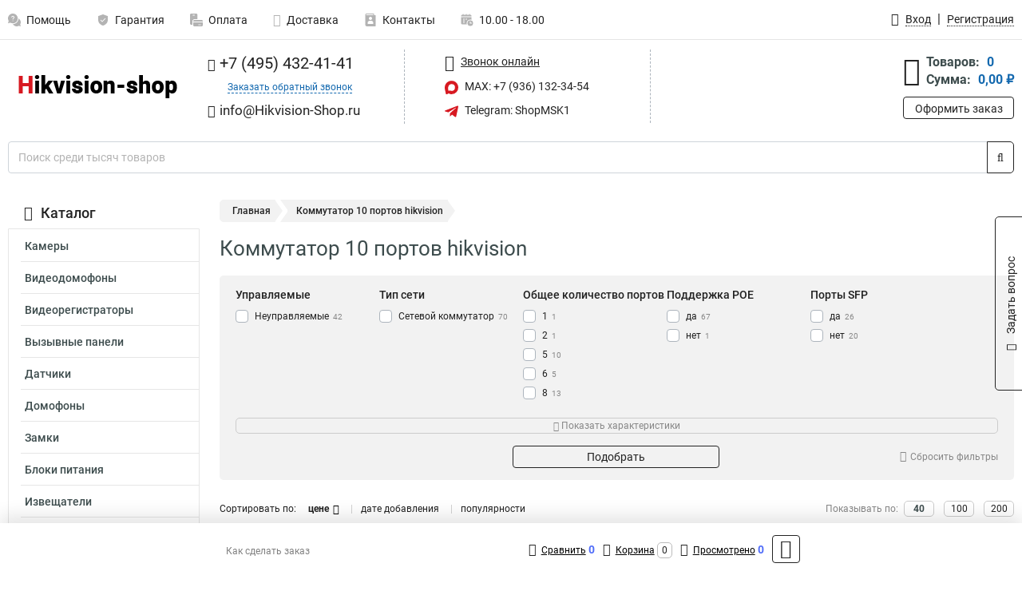

--- FILE ---
content_type: text/html; charset=UTF-8
request_url: https://www.hikvision-shop.ru/category/kommutatori/kommutatori_obshchee_kolichestvo_portov_10/137
body_size: 15693
content:
<!DOCTYPE html><html
class="no-js" lang="ru-RU"><head><meta
charset="UTF-8"><title>Коммутатор 10 портов hikvision | Закупить в профессиональном интернет магазине В России</title><link
rel="apple-touch-icon" sizes="180x180" href="/thumbs/resize/180x180/uploads/settings/76851488864ae9206d3a20.png"><link
rel="icon" type="image/png" sizes="32x32" href="/thumbs/resize/32x32/uploads/settings/76851488864ae9206d3a20.png"><link
rel="icon" type="image/png" sizes="16x16" href="/thumbs/resize/16x16/uploads/settings/76851488864ae9206d3a20.png"><link
rel="shortcut icon" href="/favicon.ico?v=1407429662"><link
rel="manifest" href="/manifest.json?v=1407429662"><meta
name="msapplication-config" content="/browserconfig.xml?v=1407429662"><meta
name="theme-color" content="#ffffff"><meta
name="description" content="В современном мире, как все говорят, сетевые технологии, наконец, стают все наиболее нужными, в особенности в критериях, как заведено, завышенной цифровизации и расширения интернет-сервисов."><meta
name="viewport" content="width=device-width, initial-scale=1.0"><meta
http-equiv="X-UA-Compatible" content="IE=edge"><meta
name="google-site-verification" content="tV_zY3OvNZsarp2QD1u9O0Hqbc4B_Dn2PWvtzA8twME" /><meta
name='yandex-verification' content='7ada0da6509173e7' />
 <script async src="https://www.googletagmanager.com/gtag/js?id=G-65NNCTW82D">let counter17689896506970a3d29eee1 = function() {window.removeEventListener('mousemove', counter17689896506970a3d29eee1);};window.addEventListener('mousemove', counter17689896506970a3d29eee1);</script> <script>let counter17689896506970a3d29eee1 = function() {window.removeEventListener('mousemove', counter17689896506970a3d29eee1);
  window.dataLayer = window.dataLayer || [];
  function gtag(){dataLayer.push(arguments);}
  gtag('js', new Date());

  gtag('config', 'G-65NNCTW82D');
};window.addEventListener('mousemove', counter17689896506970a3d29eee1);</script> <meta
name="csrf-param" content="_csrf-frontend"><meta
name="csrf-token" content="UVHq-Mlw3zKPGyYn2Yi2tZ7-jp5uqyyNqExD1lNkinU4Y63NjQeUS81UcFac-vT49JW78zGSY8DuIDC-OynGEw=="><link
href="https://www.hikvision-shop.ru/category/kommutatori/kommutatori_obshchee_kolichestvo_portov_10/137" rel="canonical"><link
href="/css/variables.css?v=1768919349" rel="stylesheet"><link
href="/resources/5f6098a5c4b6b248356657461d06d7e9.css" rel="stylesheet"><link
href="/resources/3adac502151feedbdca2f05485b8469e.css" rel="stylesheet"><style>@media screen and (min-width: 769px) { .mobile { display: none !important; } }</style> <script>var daDataToken = "ef2b71af0b4325941ef6af7f9631a366a4c16640";
var comparisonProductsIds = [];
var mapMarkUrl = "\/thumbs\/color\/D71921\/img\/delivery\/mark.svg";
var inputmask_8b2a4bfb = {"mask":"+7 (999) 999-99-99"};
var juliardi = [];</script></head><body
itemtype="https://schema.org/WebPage" itemscope><div
id="loader-overlay" class="loader-overlay"><div
class="loader"></div></div><header
class="page-header"><div
class="wrapper" id="accordion-menu"><nav
class="mobile navbar m-navbar navbar-light"><div
class="m-navbar__item">
<button
class="m-navbar-toggler-menu" type="button" data-toggle="collapse"
data-target="#navbarToggleMenu" aria-controls="navbarToggleMenu"
aria-expanded="false" aria-label="Каталог">
<span
class="navbar-toggler-icon m-navbar-toggler-menu-icon"></span>
</button></div><div
class="m-navbar__item m-navbar__logo">
<a
href="/" class="logo m-logo" aria-label="Перейти на главную страницу сайта">
<img
class="m-logo__image" title="Логотип" alt=""
src="/thumbs/resize/170x20/uploads/settings/66017880964ae9206d36ce.png"/>
</a></div><div
class="m-navbar__item m-navbar__menu"><ul
class="mobile m-nav"><li
class="m-nav__item">
<a
class="m-nav__link" href="#navbarToggleContacts" data-toggle="collapse"
aria-expanded="false" aria-label="Контакты" role="button"
aria-controls="navbarToggleContacts">
<img
class="m-nav__link-icon2" title="Контакты" alt=""
src="/thumbs/color/D71921/uploads/pages/icons/1884571839647b0bc95f444.svg"/>Контакты                                    </a></li><li
class="m-nav__item">
<a
class="m-nav__link" href="/login"
data-toggle="modal" data-target="#login-dialog">
<i
class="fa fa-user m-nav__link-icon"></i>Войти
</a></li><li
class="m-nav__item">
<a
class="m-nav__link" href="/cart" aria-label="Перейти в корзину">
<i
class="fa fa-shopping-basket m-nav__link-icon"></i>Корзина
</a></li></ul></div></nav><div
class="mobile collapse m-collapse" id="navbarToggleMenu" data-parent="#accordion-menu"><div
class="m-collapse__menu"><div
class="site-info m-site-info"><div
class="mobile site-info-block"><div
class="site-info-images"><div
class="site-info-brand">
<img
alt="" src="/thumbs/resize/160x100/uploads/settings/94522862364ae9206d391e.png"/></div><hr/><div
class="site-info-cert">
<img
alt="" src="/thumbs/resize/78x110/uploads/settings/16673753264b446664d827.jpg"/></div></div><p
class="site-info-description">
Специализированный сайт по продукции <strong>Hikvision</strong></p></div></div>
<button
type="button" class="btn btn-primary m-menu-collapse__btn-show-catalog"
data-toggle="collapse" aria-expanded="false" aria-label="Каталог товаров"
data-target="#navbarToggleCatalog" aria-controls="navbarToggleCatalog">
<img
src="" alt="" class="lazyload m-menu-collapse__btn-show-catalog-image"
data-src="/thumbs/color/FFFFFF/img/catalog.png"/>Каталог товаров
</button><ul
class="mobile m-nav m-nav_vertical"><li
class="m-nav__item m-nav__item_vertical">
<a
class="m-nav__link m-nav__link_vertical" href="/cart"
aria-label="Перейти в корзину">
<span
class="m-nav__link-icon-container">
<i
class="fa fa-shopping-basket m-nav__link-icon m-nav__link-icon_vertical"></i>
</span>
<span
class="m-nav__link-text_vertical">Корзина</span>
</a></li><li
class="m-nav__item m-nav__item_vertical">
<a
class="m-nav__link m-nav__link_vertical" href="/help">
<span
class="m-nav__link-icon-container">
<img
class="m-nav__link-icon2 m-nav__link-icon_vertical" title="Помощь" alt=""
src="/thumbs/color/D71921/uploads/pages/icons/1996334187647b0b5ccce04.svg"/>
</span>
<span
class="m-nav__link-text_vertical">Помощь</span>
</a></li><li
class="m-nav__item m-nav__item_vertical">
<a
class="m-nav__link m-nav__link_vertical" href="/warranty">
<span
class="m-nav__link-icon-container">
<img
class="m-nav__link-icon2 m-nav__link-icon_vertical" title="Гарантия" alt=""
src="/thumbs/color/D71921/uploads/pages/icons/1758731933647b0b820c703.svg"/>
</span>
<span
class="m-nav__link-text_vertical">Гарантия</span>
</a></li><li
class="m-nav__item m-nav__item_vertical">
<a
class="m-nav__link m-nav__link_vertical" href="/payment">
<span
class="m-nav__link-icon-container">
<img
class="m-nav__link-icon2 m-nav__link-icon_vertical" title="Оплата" alt=""
src="/thumbs/color/D71921/uploads/pages/icons/1180068136647b0b8de3de5.svg"/>
</span>
<span
class="m-nav__link-text_vertical">Оплата</span>
</a></li><li
class="m-nav__item m-nav__item_vertical">
<a
class="m-nav__link m-nav__link_vertical" href="/delivery">
<span
class="m-nav__link-icon-container">
<i
class="fa fa-truck m-nav__link-icon m-nav__link-icon_vertical"></i>
</span>
<span
class="m-nav__link-text_vertical">Доставка</span>
</a></li><li
class="m-nav__item m-nav__item_vertical">
<a
class="m-nav__link m-nav__link_vertical" href="/contacts">
<span
class="m-nav__link-icon-container">
<img
class="m-nav__link-icon2 m-nav__link-icon_vertical" title="Контакты" alt=""
src="/thumbs/color/D71921/uploads/pages/icons/1884571839647b0bc95f444.svg"/>
</span>
<span
class="m-nav__link-text_vertical">Контакты</span>
</a></li><li
class="m-nav__item m-nav__item_vertical">
<a
class="m-nav__link m-nav__link_vertical" href="/products/viewed"
aria-label="Перейти в просмотренные товары">
<span
class="m-nav__link-icon-container">
<i
class="fa fa-eye m-nav__link-icon m-nav__link-icon_vertical"></i>
</span>
<span
class="m-nav__link-text_vertical">Просмотрено</span>
</a></li><li
class="m-nav__item m-nav__item_vertical">
<a
class="m-nav__link m-nav__link_vertical" href="/login"
data-toggle="modal" data-target="#login-dialog">
<span
class="m-nav__link-icon-container">
<i
class="fa fa-user m-nav__link-icon m-nav__link-icon_vertical"></i>
</span>
<span
class="m-nav__link-text_vertical">Войти</span>
</a></li></ul></div><div
class="m-collapse__backdrop" data-toggle="collapse" aria-expanded="false"
data-target="#navbarToggleMenu" aria-controls="navbarToggleMenu"></div></div><div
class="mobile collapse m-collapse" id="navbarToggleContacts" data-parent="#accordion-menu"><div
class="collapse-control-wrapper"><div
class="collapse-control">
<button
class="collapse-control__button" type="button"
data-toggle="collapse" aria-label="Закрыть контакты" aria-expanded="false"
data-target="#navbarToggleContacts" aria-controls="navbarToggleContacts">
<img
src="" alt="" class="lazyload collapse-control__button-image"
data-src="/thumbs/color/080806/img/arrow_left.png"/>
<span
class="collapse-control__title">Контакты</span>
</button>
<button
class="collapse-control__button collapse-control__button-close" type="button"
data-toggle="collapse" aria-label="Закрыть контакты" aria-expanded="false"
data-target="#navbarToggleContacts" aria-controls="navbarToggleContacts">
<img
src="" alt="" class="lazyload collapse-control__button-close-image"
data-src="/thumbs/color/080806/img/cross.png"/>
</button></div></div><div
class="m-collapse__contacts"><div
class="site-info m-site-info m-0"><div
class="mobile site-info-block"><div
class="site-info-images"><div
class="site-info-brand">
<img
alt="" src="/thumbs/resize/160x100/uploads/settings/94522862364ae9206d391e.png"/></div><hr/><div
class="site-info-cert">
<img
alt="" src="/thumbs/resize/78x110/uploads/settings/16673753264b446664d827.jpg"/></div></div><p
class="site-info-description">
Специализированный сайт по продукции <strong>Hikvision</strong></p></div><ul
class="mobile contacts-block"><li
class="nav-item">
<a
class="nav-link" href="tel:+74954324141">
<i
class="fa fa-phone"></i> +7 (495) 432-41-41            </a></li><li
class="nav-item nav-item-callback-link">
<a
class="callback-link" data-toggle="modal" data-target="#callback-dialog">Заказать обратный звонок</a></li><li
class="nav-item">
<a
class="nav-link" href="mailto:info@Hikvision-Shop.ru">
<i
class="fa fa-envelope"></i> info@Hikvision-Shop.ru        </a></li><li
class="nav-item">
<a
class="nav-link" href="#">
<img
src="/thumbs/color/D71921/img/max.svg"
alt="" width="17" height="17"/>
MAX: 8 (936) 132-34-54            </a></li><li
class="nav-item">
<a
class="nav-link" href="https://t.me/ShopMSK1" target="_blank">
<img
src="/thumbs/color/D71921/img/telegram.svg"
alt="" width="17" height="17"/>
Telegram: ShopMSK1        </a></li></ul></div></div><div
class="m-collapse__backdrop" data-toggle="collapse" aria-expanded="false"
data-target="#navbarToggleContacts" aria-controls="navbarToggleContacts"></div></div><div
class="mobile collapse m-collapse" id="navbarToggleCatalog" data-parent="#accordion-menu"><div
class="collapse-control-wrapper pb-0"><div
class="collapse-control">
<button
class="collapse-control__button" type="button"
data-toggle="collapse" aria-label="Закрыть каталог" aria-expanded="false"
data-target="#navbarToggleCatalog" aria-controls="navbarToggleCatalog">
<img
src="" alt="" class="lazyload collapse-control__button-image"
data-src="/thumbs/color/080806/img/arrow_left.png"/>
<span
class="collapse-control__title">Каталог товаров</span>
</button>
<button
class="collapse-control__button collapse-control__button-close" type="button"
data-toggle="collapse" aria-label="Закрыть каталог" aria-expanded="false"
data-target="#navbarToggleCatalog" aria-controls="navbarToggleCatalog">
<img
src="" alt="" class="lazyload collapse-control__button-close-image"
data-src="/thumbs/color/080806/img/cross.png"/>
</button></div></div><div
class="search-line"><form
class="search_form" role="search" method="get" action="/search"><div
class="input-group">
<input
class="form-control search-line__input" type="search" name="q"
value=""
autocomplete="off"
placeholder="Поиск среди тысяч товаров"/><div
class="input-group-append">
<button
class="btn btn-primary search-btn" type="submit" aria-label="Найти на сайте">
<i
class="fa fa-search"></i>
</button></div><div
class="search-line__dropdown-content"></div></div></form></div><div
class="m-collapse__catalog"><ul
class="mobile m-category-menu"><li
class="m-category-menu__item">
<a
class="m-category-menu__link" href="/category/kamerivideonablyudeniya/27">Камеры</a></li><li
class="m-category-menu__item">
<a
class="m-category-menu__link" href="/category/videodomofoni/43">Видеодомофоны</a></li><li
class="m-category-menu__item">
<a
class="m-category-menu__link" href="/category/videoregistratori/7">Видеорегистраторы</a></li><li
class="m-category-menu__item">
<a
class="m-category-menu__link" href="/category/vizivnie_paneli/44">Вызывные панели</a></li><li
class="m-category-menu__item">
<a
class="m-category-menu__link" href="/category/datchiki/34">Датчики</a></li><li
class="m-category-menu__item">
<a
class="m-category-menu__link" href="/category/domofoni/19">Домофоны</a></li><li
class="m-category-menu__item">
<a
class="m-category-menu__link" href="/category/zamki/26">Замки</a></li><li
class="m-category-menu__item">
<a
class="m-category-menu__link" href="/category/bloki_pitaniya/45">Блоки питания</a></li><li
class="m-category-menu__item">
<a
class="m-category-menu__link" href="/category/izveshchateli/37">Извещатели</a></li><li
class="m-category-menu__item">
<a
class="m-category-menu__link" href="/category/kabel/24">Кабель</a></li><li
class="m-category-menu__item">
<a
class="m-category-menu__link" href="/category/klaviaturi_upravleniya/51">Клавиатуры управления</a></li><li
class="m-category-menu__item">
<a
class="m-category-menu__link" href="/category/koguh/52">Кожух</a></li><li
class="m-category-menu__item">
<a
class="m-category-menu__link" href="/category/kommutatori/17">Коммутаторы</a></li><li
class="m-category-menu__item">
<a
class="m-category-menu__link" href="/category/kontrolleri/47">Контроллеры</a></li><li
class="m-category-menu__item">
<a
class="m-category-menu__link" href="/category/kontrolnie_paneli/30">Контрольные панели</a></li><li
class="m-category-menu__item">
<a
class="m-category-menu__link" href="/category/kronshteyni/12">Кронштейны</a></li><li
class="m-category-menu__item">
<a
class="m-category-menu__link" href="/category/monitori/18">Мониторы</a></li><li
class="m-category-menu__item">
<a
class="m-category-menu__link" href="/category/obektivi/20">Объективы</a></li><li
class="m-category-menu__item">
<a
class="m-category-menu__link" href="/category/opticheskie_moduli/28">Оптические модули</a></li><li
class="m-category-menu__item">
<a
class="m-category-menu__link" href="/category/pulti_upravleniya/10">Пульты управления</a></li><li
class="m-category-menu__item">
<a
class="m-category-menu__link" href="/category/rasshiriteli_shini/31">Расширители шины</a></li><li
class="m-category-menu__item">
<a
class="m-category-menu__link" href="/category/servera/16">Сервера</a></li><li
class="m-category-menu__item">
<a
class="m-category-menu__link" href="/category/sireni/33">Сирены</a></li><li
class="m-category-menu__item">
<a
class="m-category-menu__link" href="/category/schitivateli/25">Считыватели </a></li><li
class="m-category-menu__item">
<a
class="m-category-menu__link" href="/category/terminali/49">Терминалы</a></li><li
class="m-category-menu__item">
<a
class="m-category-menu__link" href="/category/trevognie_knopki/39">Тревожные кнопки</a></li><li
class="m-category-menu__item">
<a
class="m-category-menu__link" href="/category/udliniteli_poe/29">Удлинители poe</a></li><li
class="m-category-menu__item">
<a
class="m-category-menu__link" href="/category/teplovizor/53">Тепловизор</a></li><li
class="m-category-menu__item">
<a
class="m-category-menu__link" href="/category/ups-produkty/235">UPS продукты</a></li><li
class="m-category-menu__item">
<a
class="m-category-menu__link" href="/category/ip-spikerfon/236">IP спикерфон</a></li><li
class="m-category-menu__item">
<a
class="m-category-menu__link" href="/category/komplektuusie/237">Комплектующие</a></li><li
class="m-category-menu__item">
<a
class="m-category-menu__link" href="/category/po/238">ПО</a></li><li
class="m-category-menu__item">
<a
class="m-category-menu__link" href="/category/turnikety/239">Турникеты</a></li><li
class="m-category-menu__item">
<a
class="m-category-menu__link" href="/category/metallodetektory/240">Металлодетекторы</a></li><li
class="m-category-menu__item">
<a
class="m-category-menu__link" href="/category/slagbaumy/241">Шлагбаумы</a></li></ul></div><div
class="m-collapse__backdrop" data-toggle="collapse" aria-expanded="false"
data-target="#navbarToggleCatalog" aria-controls="navbarToggleCatalog"></div></div><nav
class="desktop page-menu"><ul
class="nav"><li
class="nav-item">
<a
class="nav-link" href="/help">
<img
class="nav-item__icon" title="Помощь" alt=""
src="/thumbs/color/B3B3B3/uploads/pages/icons/1996334187647b0b5ccce04.svg"/>
<img
class="nav-item__icon-hover" title="Помощь" alt=""
src="/thumbs/color/D71921/uploads/pages/icons/1996334187647b0b5ccce04.svg"/>
Помощь                    </a></li><li
class="nav-item">
<a
class="nav-link" href="/warranty">
<img
class="nav-item__icon" title="Гарантия" alt=""
src="/thumbs/color/B3B3B3/uploads/pages/icons/1758731933647b0b820c703.svg"/>
<img
class="nav-item__icon-hover" title="Гарантия" alt=""
src="/thumbs/color/D71921/uploads/pages/icons/1758731933647b0b820c703.svg"/>
Гарантия                    </a></li><li
class="nav-item">
<a
class="nav-link" href="/payment">
<img
class="nav-item__icon" title="Оплата" alt=""
src="/thumbs/color/B3B3B3/uploads/pages/icons/1180068136647b0b8de3de5.svg"/>
<img
class="nav-item__icon-hover" title="Оплата" alt=""
src="/thumbs/color/D71921/uploads/pages/icons/1180068136647b0b8de3de5.svg"/>
Оплата                    </a></li><li
class="nav-item">
<a
class="nav-link" href="/delivery">
<i
class="fa fa-truck"></i>
Доставка                    </a></li><li
class="nav-item">
<a
class="nav-link" href="/contacts">
<img
class="nav-item__icon" title="Контакты" alt=""
src="/thumbs/color/B3B3B3/uploads/pages/icons/1884571839647b0bc95f444.svg"/>
<img
class="nav-item__icon-hover" title="Контакты" alt=""
src="/thumbs/color/D71921/uploads/pages/icons/1884571839647b0bc95f444.svg"/>
Контакты                    </a></li><li
class="nav-item">
<a
class="nav-link">
<img
src="/thumbs/color/B3B3B3/img/time.svg"
class="nav-item__icon" title="Часы работы"
alt=""/>
<img
src="/thumbs/color/D71921/img/time.svg"
class="nav-item__icon-hover" title="Часы работы"
alt=""/>
10.00 - 18.00            </a></li></ul></nav><ul
class="desktop user-menu"><li
class="nav-item">
<a
class="nav-link" href="/login" data-toggle="modal" data-target="#login-dialog">
<i
class="fa fa-user"></i> <span>Вход</span>
</a></li><li
class="nav-item">
<a
class="nav-link" href="/signup"><span>Регистрация</span></a></li></ul><dialog
id="login-dialog" class="modal-custom">
<button
class="dialog-close-btn" data-dismiss="modal" type="button">
<img
src="/img/cross.svg" alt=""/>
</button><div
class="dialog-title">Вход</div><div
class="dialog-sub-title">Если у Вас есть зарегистрированный аккаунт,<br> пожалуйста авторизуйтесь</div><form
id="w0" action="/login" method="post">
<input
type="hidden" name="_csrf-frontend" value="UVHq-Mlw3zKPGyYn2Yi2tZ7-jp5uqyyNqExD1lNkinU4Y63NjQeUS81UcFac-vT49JW78zGSY8DuIDC-OynGEw=="><div
class="form-group"><div
class="form-group field-loginformmodal-email required">
<label
class="required-label" for="loginformmodal-email">Электронная почта</label>
<input
type="text" id="loginformmodal-email" class="form-control" name="LoginFormModal[email]" aria-required="true"><div
class="help-block"></div></div></div><div
class="form-group"><div
class="form-group field-loginformmodal-password required">
<label
class="required-label" for="loginformmodal-password">Пароль</label>
<input
type="password" id="loginformmodal-password" class="form-control" name="LoginFormModal[password]" aria-required="true"><div
class="help-block"></div></div></div><div
class="form-group">
<button
type="submit" class="btn btn-primary btn-block">Войти</button></div><div
class="form-group">
<a
class="btn btn-default btn-block" data-dismiss="modal" data-toggle="modal"
data-target="#password-recovery-dialog">Забыли пароль?</a></div></form></dialog><dialog
id="password-recovery-dialog" class="modal-custom">
<button
class="dialog-close-btn" data-dismiss="modal" type="button">
<img
src="/img/cross.svg" alt=""/>
</button><div
class="dialog-title">Восстановление пароля</div><div
class="dialog-sub-title">Ссылка на страницу изменения пароля будет отправлена на адрес Вашей электронной
почты.</div><form
id="w1" class="required-asterisk" action="/request-password-reset" method="post">
<input
type="hidden" name="_csrf-frontend" value="UVHq-Mlw3zKPGyYn2Yi2tZ7-jp5uqyyNqExD1lNkinU4Y63NjQeUS81UcFac-vT49JW78zGSY8DuIDC-OynGEw=="><div
class="form-group"><div
class="form-group field-passwordresetrequestform-email required">
<label
class="control-label" for="passwordresetrequestform-email">Электронная почта</label>
<input
type="text" id="passwordresetrequestform-email" class="form-control" name="PasswordResetRequestForm[email]" aria-required="true"><div
class="help-block"></div></div></div><div
class="form-group">
<button
type="submit" class="btn btn-primary btn-block">Отправить</button></div><div
class="form-group">
<a
class="btn btn-default btn-block"
data-toggle="modal"
data-target="#login-dialog"
data-dismiss="modal">Вернуться на форму авторизации</a></div></form></dialog></div><hr/><div
class="desktop shop-info">
<a
href="/" class="logo" aria-label="Перейти на главную страницу сайта">
<img
class="lazyload" title="Логотип" alt="" src=""
data-src="/thumbs/resize/230x60/uploads/settings/66017880964ae9206d36ce.png"/>
</a><ul
class="contacts-block"><li
class="nav-item">
<a
class="nav-link" href="tel:+74954324141">
<i
class="fa fa-phone"></i> +7 (495) 432-41-41                    </a></li><li
class="nav-item">
<a
class="callback-link" data-toggle="modal" data-target="#callback-dialog">Заказать обратный звонок</a></li><li
class="nav-item">
<a
class="nav-link nav-link__email" href="mailto:info@Hikvision-Shop.ru">
<i
class="fa fa-envelope"></i> <span>info@Hikvision-Shop.ru</span>
</a></li></ul><ul
class="online-block"><li
class="nav-item">
<a
class="nav-link skype-link" href="skype:help-shop">
<i
class="fa fa-skype"></i> <span>Звонок онлайн</span>
</a></li><li
class="nav-item">
<a
class="nav-link" href="https://max.ru/u/f9LHodD0cOJLs9o1muatsaDveayprzj6Ipi_4yN9dwvjCYxblMhrPI8h4pk" target="_blank">
<img
src="/thumbs/color/D71921/img/max.svg"
alt="" width="17" height="17"/>
MAX: +7 (936) 132-34-54                    </a></li><li
class="nav-item">
<a
class="nav-link" href="https://t.me/ShopMSK1" target="_blank">
<img
src="/thumbs/color/D71921/img/telegram.svg"
alt="" width="17" height="17"/>
Telegram: ShopMSK1                </a></li></ul><div
class="cart-widget"><div
class="cart-widget-header">
<a
class="cart-icon-link" href="/cart" aria-label="Перейти в корзину">
<i
class="fa fa-shopping-basket"></i>
</a><div
class="cart-widget-column"><div
class="cart-widget-row">
<span
class="cart-widget-title">Товаров:</span>
<span
class="cart-widget-value">0</span></div><div
class="cart-widget-row">
<span
class="cart-widget-title">Сумма:</span>
<span
class="cart-widget-value"
id="cart-total-sum">0,00 ₽</span></div></div></div>
<a
href="/cart" class="btn btn-primary cart-btn">Оформить заказ</a></div></div><div
class="search-line"><form
class="search_form" role="search" method="get" action="/search"><div
class="input-group">
<input
class="form-control search-line__input" type="search" name="q"
value="" autocomplete="off"
placeholder="Поиск среди тысяч товаров"/><div
class="input-group-append">
<button
class="btn btn-primary search-btn" type="submit" aria-label="Найти на сайте">
<i
class="fa fa-search"></i>
</button></div><div
class="search-line__dropdown-content"></div></div></form></div></header><div
class="container"><div
class="row"><aside
class="desktop sidebar"><style>.category-popup-sub-menu {
        position: absolute;
        right: -1029px;
        width: 1029px;
        z-index: 999;
        display: none;
        background-color: whitesmoke;
        border: 2px solid rgb(235, 235, 232);
    }

    .category-popup-sub-menu_main {
        top: -7px;
    }

    .category-popup-sub-menu_sub {
        margin-top: -24px;
    }

    .category-popup-sub-menu a {
        color: #3d4c4d;
        font-weight: 700;
        font-size: 14px;
    }

    .category-popup-sub-menu__inner {
        flex-wrap: wrap;
        display: flex;
        padding: 10px 10px;
    }

    .subcategory-li:hover > .category-popup-sub-menu,
    .category-item__inner:hover > .category-popup-sub-menu {
        display: block;
    }

    .category-popup-sub-menu__link-wrapper {
        margin-bottom: 5px;
        margin-right: 10px;
        margin-left: 10px;
        border-bottom: 1px solid rgb(235, 235, 232);
    }

    .category-popup-sub-menu__item {
        width: 20%;
    }

    .category-menu .category-menu-nav .subcategory .subcategory-link {
        padding: 3px 5px;
        width: 100%;
        display: block;
    }</style><div
class="category-menu"><div
class="category-menu-title"><i
class="fa fa-bars"></i>Каталог</div><ul
class="category-menu-nav"><div
class="category-item" style="position: relative"><div
class="category-item__inner"><a
class="category-link "
href="/category/kamerivideonablyudeniya/27">Камеры</a></div></div><div
class="category-item" style="position: relative"><div
class="category-item__inner"><a
class="category-link "
href="/category/videodomofoni/43">Видеодомофоны</a></div></div><div
class="category-item" style="position: relative"><div
class="category-item__inner"><a
class="category-link "
href="/category/videoregistratori/7">Видеорегистраторы</a><div
class="category-popup-sub-menu category-popup-sub-menu_main"><div
class="category-popup-sub-menu__inner"><div
class="category-popup-sub-menu__item"><div
class="category-popup-sub-menu__link-wrapper">
<a
class="subcategory-link"
href="/category/hdtvi/23">HDTVI</a></div><div
class="category-popup-sub-menu__link-wrapper">
<a
class="subcategory-link"
href="/category/ip/13">IP</a></div><div
class="category-popup-sub-menu__link-wrapper">
<a
class="subcategory-link"
href="/category/analogovie/14">Аналоговые</a></div><div
class="category-popup-sub-menu__link-wrapper">
<a
class="subcategory-link"
href="/category/mobilnie/15">Мобильные</a></div></div></div></div></div></div><div
class="category-item" style="position: relative"><div
class="category-item__inner"><a
class="category-link "
href="/category/vizivnie_paneli/44">Вызывные панели</a></div></div><div
class="category-item" style="position: relative"><div
class="category-item__inner"><a
class="category-link "
href="/category/datchiki/34">Датчики</a><div
class="category-popup-sub-menu category-popup-sub-menu_main"><div
class="category-popup-sub-menu__inner"><div
class="category-popup-sub-menu__item"><div
class="category-popup-sub-menu__link-wrapper">
<a
class="subcategory-link"
href="/category/besprovodnie/42">Беспроводные</a></div><div
class="category-popup-sub-menu__link-wrapper">
<a
class="subcategory-link"
href="/category/ik/36">ИК</a></div><div
class="category-popup-sub-menu__link-wrapper">
<a
class="subcategory-link"
href="/category/ik-svch/35">ИК-СВЧ</a></div><div
class="category-popup-sub-menu__link-wrapper">
<a
class="subcategory-link"
href="/category/magnitokontaktniedatchiki/32">Магнитоконтактные</a></div></div><div
class="category-popup-sub-menu__item"><div
class="category-popup-sub-menu__link-wrapper">
<a
class="subcategory-link"
href="/category/razbitiya_stekla/40">Разбития стекла</a></div></div></div></div></div></div><div
class="category-item" style="position: relative"><div
class="category-item__inner"><a
class="category-link "
href="/category/domofoni/19">Домофоны</a></div></div><div
class="category-item" style="position: relative"><div
class="category-item__inner"><a
class="category-link "
href="/category/zamki/26">Замки</a></div></div><div
class="category-item" style="position: relative"><div
class="category-item__inner"><a
class="category-link "
href="/category/bloki_pitaniya/45">Блоки питания</a></div></div><div
class="category-item" style="position: relative"><div
class="category-item__inner"><a
class="category-link "
href="/category/izveshchateli/37">Извещатели</a><div
class="category-popup-sub-menu category-popup-sub-menu_main"><div
class="category-popup-sub-menu__inner"><div
class="category-popup-sub-menu__item"><div
class="category-popup-sub-menu__link-wrapper">
<a
class="subcategory-link"
href="/category/vibratsionie/38">Вибрационые</a></div><div
class="category-popup-sub-menu__link-wrapper">
<a
class="subcategory-link"
href="/category/opticheskie/41">Оптические</a></div></div></div></div></div></div><div
class="category-item" style="position: relative"><div
class="category-item__inner"><a
class="category-link "
href="/category/kabel/24">Кабель</a></div></div><div
class="category-item" style="position: relative"><div
class="category-item__inner"><a
class="category-link "
href="/category/klaviaturi_upravleniya/51">Клавиатуры управления</a></div></div><div
class="category-item" style="position: relative"><div
class="category-item__inner"><a
class="category-link "
href="/category/koguh/52">Кожух</a></div></div><div
class="category-item" style="position: relative"><div
class="category-item__inner"><a
class="category-link active"
href="/category/kommutatori/17">Коммутаторы</a></div></div><div
class="category-item" style="position: relative"><div
class="category-item__inner"><a
class="category-link "
href="/category/kontrolleri/47">Контроллеры</a><div
class="category-popup-sub-menu category-popup-sub-menu_main"><div
class="category-popup-sub-menu__inner"><div
class="category-popup-sub-menu__item"><div
class="category-popup-sub-menu__link-wrapper">
<a
class="subcategory-link"
href="/category/kontrolleridostupa/46">Доступа</a></div><div
class="category-popup-sub-menu__link-wrapper">
<a
class="subcategory-link"
href="/category/lifta/48">Лифта</a></div></div></div></div></div></div><div
class="category-item" style="position: relative"><div
class="category-item__inner"><a
class="category-link "
href="/category/kontrolnie_paneli/30">Контрольные панели</a></div></div><div
class="category-item" style="position: relative"><div
class="category-item__inner"><a
class="category-link "
href="/category/kronshteyni/12">Кронштейны</a></div></div><div
class="category-item" style="position: relative"><div
class="category-item__inner"><a
class="category-link "
href="/category/monitori/18">Мониторы</a></div></div><div
class="category-item" style="position: relative"><div
class="category-item__inner"><a
class="category-link "
href="/category/obektivi/20">Объективы</a></div></div><div
class="category-item" style="position: relative"><div
class="category-item__inner"><a
class="category-link "
href="/category/opticheskie_moduli/28">Оптические модули</a></div></div><div
class="category-item" style="position: relative"><div
class="category-item__inner"><a
class="category-link "
href="/category/pulti_upravleniya/10">Пульты управления</a></div></div><div
class="category-item" style="position: relative"><div
class="category-item__inner"><a
class="category-link "
href="/category/rasshiriteli_shini/31">Расширители шины</a></div></div><div
class="category-item" style="position: relative"><div
class="category-item__inner"><a
class="category-link "
href="/category/servera/16">Сервера</a></div></div><div
class="category-item" style="position: relative"><div
class="category-item__inner"><a
class="category-link "
href="/category/sireni/33">Сирены</a></div></div><div
class="category-item" style="position: relative"><div
class="category-item__inner"><a
class="category-link "
href="/category/schitivateli/25">Считыватели </a></div></div><div
class="category-item" style="position: relative"><div
class="category-item__inner"><a
class="category-link "
href="/category/terminali/49">Терминалы</a><div
class="category-popup-sub-menu category-popup-sub-menu_main"><div
class="category-popup-sub-menu__inner"><div
class="category-popup-sub-menu__item"><div
class="category-popup-sub-menu__link-wrapper">
<a
class="subcategory-link"
href="/category/kontrolya_dostupa/50">Контроля доступа</a></div></div></div></div></div></div><div
class="category-item" style="position: relative"><div
class="category-item__inner"><a
class="category-link "
href="/category/trevognie_knopki/39">Тревожные кнопки</a></div></div><div
class="category-item" style="position: relative"><div
class="category-item__inner"><a
class="category-link "
href="/category/udliniteli_poe/29">Удлинители poe</a></div></div><div
class="category-item" style="position: relative"><div
class="category-item__inner"><a
class="category-link "
href="/category/teplovizor/53">Тепловизор</a></div></div><div
class="category-item" style="position: relative"><div
class="category-item__inner"><a
class="category-link "
href="/category/ups-produkty/235">UPS продукты</a></div></div><div
class="category-item" style="position: relative"><div
class="category-item__inner"><a
class="category-link "
href="/category/ip-spikerfon/236">IP спикерфон</a></div></div><div
class="category-item" style="position: relative"><div
class="category-item__inner"><a
class="category-link "
href="/category/komplektuusie/237">Комплектующие</a></div></div><div
class="category-item" style="position: relative"><div
class="category-item__inner"><a
class="category-link "
href="/category/po/238">ПО</a></div></div><div
class="category-item" style="position: relative"><div
class="category-item__inner"><a
class="category-link "
href="/category/turnikety/239">Турникеты</a></div></div><div
class="category-item" style="position: relative"><div
class="category-item__inner"><a
class="category-link "
href="/category/metallodetektory/240">Металлодетекторы</a></div></div><div
class="category-item" style="position: relative"><div
class="category-item__inner"><a
class="category-link "
href="/category/slagbaumy/241">Шлагбаумы</a></div></div></ul></div><div
class="statuses-widget">
<span
class="statuses-widget-title">Наши статусы</span><div
class="statuses-widget-item">
<a
href="/uploads/settings/16673753264b446664d827.jpg" target="_blank" aria-label="Показать наш статус">
<img
src="" alt="" class="lazyload" data-src="/thumbs/resize/78x110/uploads/settings/16673753264b446664d827.jpg"/>
</a></div></div></aside><main
class="main"><div
class="row"><div
class="desktop breadcrumb"><a
class="breadcrumb-item" href="/">Главная</a><span
class="breadcrumb-item active" aria-current="page">Коммутатор 10 портов hikvision</span></div><div
class="mobile breadcrumb"><a
class="m-breadcrumb-back" href="javascript:history.back()"></a><div
class="m-breadcrumbs"><span
class="m-breadcrumb-item" aria-current="page">Коммутатор 10 портов hikvision</span></div></div><div
class="banners-group"><div
class="banners-group__inner"></div></div><div
class="content"><h1 class="category-title">Коммутатор 10 портов hikvision</h1><div
class="d-none" itemscope itemtype="https://schema.org/ImageObject"><meta
itemprop="name" content="10"><meta
itemprop="description" content="В современном мире, как все говорят, сетевые технологии, наконец, стают все наиболее нужными, в особенности в критериях, как заведено, завышенной цифровизации и расширения интернет-сервисов.">
<img
src="https://www.hikvision-shop.ru/uploads/seo/15893469564aa69894071f.jpeg" itemprop="contentUrl" alt=""/></div><form
class="products-filter" action="/category/kommutatori/17" method="GET"><div
class="products-filter-blocks"><div
class="products-filter-block"><div
class="products-filter-block-title"><div
class="product-filter-block-title-text">Управляемые</div></div><div
class="products-filter-block-props"><div
class="custom-control custom-checkbox">
<input
class="custom-control-input"
type="checkbox"
name="p[21][]"
value="106"
id="val_21_106"">
<label
class="custom-control-label "
for="val_21_106">
Неуправляемые<span>42</span>
</label></div></div></div><div
class="products-filter-block"><div
class="products-filter-block-title"><div
class="product-filter-block-title-text">Тип сети</div></div><div
class="products-filter-block-props"><div
class="custom-control custom-checkbox">
<input
class="custom-control-input"
type="checkbox"
name="p[22][]"
value="107"
id="val_22_107"">
<label
class="custom-control-label "
for="val_22_107">
Сетевой коммутатор<span>70</span>
</label></div></div></div><div
class="products-filter-block"><div
class="products-filter-block-title"><div
class="product-filter-block-title-text">Общее количество портов</div></div><div
class="products-filter-block-props"><div
class="custom-control custom-checkbox">
<input
class="custom-control-input"
type="checkbox"
name="p[23][]"
value="108"
id="val_23_108"">
<label
class="custom-control-label "
for="val_23_108">
1<span>1</span>
</label></div><div
class="custom-control custom-checkbox">
<input
class="custom-control-input"
type="checkbox"
name="p[23][]"
value="116"
id="val_23_116"">
<label
class="custom-control-label "
for="val_23_116">
2<span>1</span>
</label></div><div
class="custom-control custom-checkbox">
<input
class="custom-control-input"
type="checkbox"
name="p[23][]"
value="127"
id="val_23_127"">
<label
class="custom-control-label "
for="val_23_127">
5<span>10</span>
</label></div><div
class="custom-control custom-checkbox">
<input
class="custom-control-input"
type="checkbox"
name="p[23][]"
value="129"
id="val_23_129"">
<label
class="custom-control-label "
for="val_23_129">
6<span>5</span>
</label></div><div
class="custom-control custom-checkbox">
<input
class="custom-control-input"
type="checkbox"
name="p[23][]"
value="133"
id="val_23_133"">
<label
class="custom-control-label "
for="val_23_133">
8<span>13</span>
</label></div><div
class="custom-control custom-checkbox">
<input
class="custom-control-input"
type="checkbox"
name="p[23][]"
value="135"
id="val_23_135"">
<label
class="custom-control-label "
for="val_23_135">
9<span>3</span>
</label></div><div
class="custom-control custom-checkbox">
<input
class="custom-control-input"
type="checkbox"
name="p[23][]"
value="137"
checked                                                                   id="val_23_137"">
<label
class="custom-control-label "
for="val_23_137">
10<span>7</span>
</label></div><div
class="custom-control custom-checkbox">
<input
class="custom-control-input"
type="checkbox"
name="p[23][]"
value="141"
id="val_23_141"">
<label
class="custom-control-label "
for="val_23_141">
16<span>9</span>
</label></div><div
class="custom-control custom-checkbox">
<input
class="custom-control-input"
type="checkbox"
name="p[23][]"
value="143"
id="val_23_143"">
<label
class="custom-control-label "
for="val_23_143">
24<span>13</span>
</label></div><div
class="custom-control custom-checkbox">
<input
class="custom-control-input"
type="checkbox"
name="p[23][]"
value="144"
id="val_23_144"">
<label
class="custom-control-label "
for="val_23_144">
26<span>5</span>
</label></div><div
class="custom-control custom-checkbox">
<input
class="custom-control-input"
type="checkbox"
name="p[23][]"
value="145"
id="val_23_145"">
<label
class="custom-control-label "
for="val_23_145">
28<span>1</span>
</label></div><div
class="custom-control custom-checkbox">
<input
class="custom-control-input"
type="checkbox"
name="p[23][]"
value="146"
id="val_23_146"">
<label
class="custom-control-label "
for="val_23_146">
32<span>1</span>
</label></div></div></div><div
class="products-filter-block"><div
class="products-filter-block-title"><div
class="product-filter-block-title-text">Поддержка POE</div></div><div
class="products-filter-block-props"><div
class="custom-control custom-checkbox">
<input
class="custom-control-input"
type="checkbox"
name="p[25][]"
value="110"
id="val_25_110"">
<label
class="custom-control-label "
for="val_25_110">
да<span>67</span>
</label></div><div
class="custom-control custom-checkbox">
<input
class="custom-control-input"
type="checkbox"
name="p[25][]"
value="118"
id="val_25_118"">
<label
class="custom-control-label "
for="val_25_118">
нет<span>1</span>
</label></div></div></div><div
class="products-filter-block"><div
class="products-filter-block-title"><div
class="product-filter-block-title-text">Порты SFP</div></div><div
class="products-filter-block-props"><div
class="custom-control custom-checkbox">
<input
class="custom-control-input"
type="checkbox"
name="p[26][]"
value="111"
id="val_26_111"">
<label
class="custom-control-label "
for="val_26_111">
да<span>26</span>
</label></div><div
class="custom-control custom-checkbox">
<input
class="custom-control-input"
type="checkbox"
name="p[26][]"
value="119"
id="val_26_119"">
<label
class="custom-control-label "
for="val_26_119">
нет<span>20</span>
</label></div></div></div><div
class="products-filter-block"><div
class="products-filter-block-title"><div
class="product-filter-block-title-text">Поддержка  VLAN</div></div><div
class="products-filter-block-props"><div
class="custom-control custom-checkbox">
<input
class="custom-control-input"
type="checkbox"
name="p[27][]"
value="112"
id="val_27_112"">
<label
class="custom-control-label "
for="val_27_112">
ДА<span>12</span>
</label></div><div
class="custom-control custom-checkbox">
<input
class="custom-control-input"
type="checkbox"
name="p[27][]"
value="120"
id="val_27_120"">
<label
class="custom-control-label "
for="val_27_120">
нет<span>4</span>
</label></div></div></div><div
class="products-filter-block"><div
class="products-filter-block-title"><div
class="product-filter-block-title-text">Кол-во портов SFP</div></div><div
class="products-filter-block-props"><div
class="custom-control custom-checkbox">
<input
class="custom-control-input"
type="checkbox"
name="p[28][]"
value="121"
id="val_28_121"">
<label
class="custom-control-label "
for="val_28_121">
1<span>8</span>
</label></div><div
class="custom-control custom-checkbox">
<input
class="custom-control-input"
type="checkbox"
name="p[28][]"
value="126"
id="val_28_126"">
<label
class="custom-control-label "
for="val_28_126">
2<span>12</span>
</label></div><div
class="custom-control custom-checkbox">
<input
class="custom-control-input"
type="checkbox"
name="p[28][]"
value="128"
id="val_28_128"">
<label
class="custom-control-label "
for="val_28_128">
4<span>3</span>
</label></div><div
class="custom-control custom-checkbox">
<input
class="custom-control-input"
type="checkbox"
name="p[28][]"
value="130"
id="val_28_130"">
<label
class="custom-control-label "
for="val_28_130">
8<span>2</span>
</label></div></div></div><div
class="products-filter-block"><div
class="products-filter-block-title"><div
class="product-filter-block-title-text">Скорость передачи</div></div><div
class="products-filter-block-props"><div
class="custom-control custom-checkbox">
<input
class="custom-control-input"
type="checkbox"
name="p[29][]"
value="114"
id="val_29_114"">
<label
class="custom-control-label "
for="val_29_114">
L2<span>18</span>
</label></div><div
class="custom-control custom-checkbox">
<input
class="custom-control-input"
type="checkbox"
name="p[29][]"
value="122"
id="val_29_122"">
<label
class="custom-control-label "
for="val_29_122">
L3<span>1</span>
</label></div><div
class="custom-control custom-checkbox">
<input
class="custom-control-input"
type="checkbox"
name="p[29][]"
value="125"
id="val_29_125"">
<label
class="custom-control-label "
for="val_29_125">
10 100 1000<span>11</span>
</label></div></div></div><div
class="products-filter-block"><div
class="products-filter-block-title"><div
class="product-filter-block-title-text">Тип</div></div><div
class="products-filter-block-props"><div
class="custom-control custom-checkbox">
<input
class="custom-control-input"
type="checkbox"
name="p[393][]"
value="1029"
id="val_393_1029"">
<label
class="custom-control-label "
for="val_393_1029">
Коммутатор<span>84</span>
</label></div></div></div></div><div
class="form-group">
<button
class="btn btn-primary" type="submit" value="find-items">Подобрать</button>
<a
href="/category/kommutatori/17" class="products-filter-reset">
<i
class="fa fa-times-circle"></i>Сбросить фильтры
</a></div></form><div
id="products-pjax" class="products-pjax" data-pjax-container="" data-pjax-push-state data-pjax-timeout="10000"><div
class="products-grid-meta"><div
class="products-grid-sort">
<span
class="products-grid-sort-title">Сортировать по: </span><div
class="sort-links">
<a
class="products-grid-sort-link asc" href="/category/kommutatori/kommutatori_obshchee_kolichestvo_portov_10/137?sort=-price" data-sort="-price">цене</a>                    <a
class="products-grid-sort-link" href="/category/kommutatori/kommutatori_obshchee_kolichestvo_portov_10/137?sort=-created_at" data-sort="-created_at">дате добавления</a>                    <a
class="products-grid-sort-link" href="/category/kommutatori/kommutatori_obshchee_kolichestvo_portov_10/137?sort=viewed" data-sort="viewed">популярности</a></div></div><div
class="products-grid-size">
<span
class="products-grid-size-title">Показывать по: </span><div
class="page-size-links">
<a
class="products-grid-size-link active" href="/category/kommutatori/kommutatori_obshchee_kolichestvo_portov_10/137?per-page=40">40</a>                    <a
class="products-grid-size-link" href="/category/kommutatori/kommutatori_obshchee_kolichestvo_portov_10/137?per-page=100">100</a>                    <a
class="products-grid-size-link" href="/category/kommutatori/kommutatori_obshchee_kolichestvo_portov_10/137?per-page=200">200</a></div></div></div><div
class="products-grid"><div
class="products-grid__inner"><div
class="products-grid__item"><div
class="product">
<a
class="product-photo" href="/product/hikvision_ds-3e0310p-em/7060" target="_blank" data-pjax="0">
<img
class="lazyload" src="" alt="Hikvision 8 RJ45 100M PoE с грозозащитой 6кВ; 2 Uplink порт 1000М Ethernet;бюджет PoE 60Вт; DS-3E0310P-E/M"
data-src="/thumbs/resize/200x100/uploads/products/7060_1.jpg">
</a>
<a
class="product-name" href="/product/hikvision_ds-3e0310p-em/7060" target="_blank" data-pjax="0">
Hikvision DS-3E0310P-E/M                    </a><div
class="product-description">
8 RJ45 100M PoE с грозозащитой 6кВ; 2 Uplink порт 1000М Ethernet;бюджет PoE 60Вт; поддерживают...</div>
<a
class="product-view-link"
href="/product/hikvision_ds-3e0310p-em/7060" target="_blank" data-pjax="0">Подробнее</a>
<a
class="product-compare-link" data-id="7060">
<i
class="fa fa-exchange"></i>Сравнить
</a><div
class="product-stock-status">
<span
class="product-stock-status-title">Наличие: </span>
<span
class="product-stock-status-value">
В наличии                        </span></div><div
class="product-price">
9 320,81 ₽</div><form
action="/cart/add" method="post" class="product-form">
<input
type="hidden" name="_csrf-frontend" value="UVHq-Mlw3zKPGyYn2Yi2tZ7-jp5uqyyNqExD1lNkinU4Y63NjQeUS81UcFac-vT49JW78zGSY8DuIDC-OynGEw==">                            <input
type="hidden" name="id" value="7060"><div
class="product-quantity">
<a
class="quantity-dec">–</a>
<input
type="text" name="quantity" data-min="1"
value="1" aria-label="Количество"/>
<a
class="quantity-inc">+</a></div>
<button
class="btn btn-primary btn-block product-add-to-cart" type="submit">В корзину
</button></form></div></div><div
class="products-grid__item"><div
class="product">
<a
class="product-photo" href="/product/hikvision_ds-3e0510p-em/7063" target="_blank" data-pjax="0">
<img
class="lazyload" src="" alt="Hikvision 8 RJ45 1000M PoE с грозозащитой 6кВ, 1 Uplink порт 1000М Ethernet, DS-3E0510P-E/M"
data-src="/thumbs/resize/200x100/uploads/products/7063_1.jpg">
</a>
<a
class="product-name" href="/product/hikvision_ds-3e0510p-em/7063" target="_blank" data-pjax="0">
Hikvision DS-3E0510P-E/M                    </a><div
class="product-description">
8 RJ45 1000M PoE с грозозащитой 6кВ, 1 Uplink порт 1000М Ethernet,1 1000М SFP uplink порт; бюдж...</div>
<a
class="product-view-link"
href="/product/hikvision_ds-3e0510p-em/7063" target="_blank" data-pjax="0">Подробнее</a>
<a
class="product-compare-link" data-id="7063">
<i
class="fa fa-exchange"></i>Сравнить
</a><div
class="product-stock-status">
<span
class="product-stock-status-title">Наличие: </span>
<span
class="product-stock-status-value">
В наличии                        </span></div><div
class="product-price">
10 202,21 ₽</div><form
action="/cart/add" method="post" class="product-form">
<input
type="hidden" name="_csrf-frontend" value="UVHq-Mlw3zKPGyYn2Yi2tZ7-jp5uqyyNqExD1lNkinU4Y63NjQeUS81UcFac-vT49JW78zGSY8DuIDC-OynGEw==">                            <input
type="hidden" name="id" value="7063"><div
class="product-quantity">
<a
class="quantity-dec">–</a>
<input
type="text" name="quantity" data-min="1"
value="1" aria-label="Количество"/>
<a
class="quantity-inc">+</a></div>
<button
class="btn btn-primary btn-block product-add-to-cart" type="submit">В корзину
</button></form></div></div><div
class="products-grid__item"><div
class="product">
<a
class="product-photo" href="/product/hikvision_ds-3e0510hp-e/7070" target="_blank" data-pjax="0">
<img
class="lazyload" src="" alt="Hikvision Неуправляемый, 6 RJ45 1000M PoE с грозозащитой 6кВ; DS-3E0510HP-E"
data-src="/thumbs/resize/200x100/uploads/products/7070_1.jpg">
</a>
<a
class="product-name" href="/product/hikvision_ds-3e0510hp-e/7070" target="_blank" data-pjax="0">
Hikvision DS-3E0510HP-E                    </a><div
class="product-description">
Неуправляемый, 6 RJ45 1000M PoE с грозозащитой 6кВ; 1 RJ45 1000M Ethernet ,2 1000M порт поддерж...</div>
<a
class="product-view-link"
href="/product/hikvision_ds-3e0510hp-e/7070" target="_blank" data-pjax="0">Подробнее</a>
<a
class="product-compare-link" data-id="7070">
<i
class="fa fa-exchange"></i>Сравнить
</a><div
class="product-stock-status">
<span
class="product-stock-status-title">Наличие: </span>
<span
class="product-stock-status-value">
В наличии                        </span></div><div
class="product-price">
16 959,61 ₽</div><form
action="/cart/add" method="post" class="product-form">
<input
type="hidden" name="_csrf-frontend" value="UVHq-Mlw3zKPGyYn2Yi2tZ7-jp5uqyyNqExD1lNkinU4Y63NjQeUS81UcFac-vT49JW78zGSY8DuIDC-OynGEw==">                            <input
type="hidden" name="id" value="7070"><div
class="product-quantity">
<a
class="quantity-dec">–</a>
<input
type="text" name="quantity" data-min="1"
value="1" aria-label="Количество"/>
<a
class="quantity-inc">+</a></div>
<button
class="btn btn-primary btn-block product-add-to-cart" type="submit">В корзину
</button></form></div></div><div
class="products-grid__item"><div
class="product">
<a
class="product-photo" href="/product/hikvision_ds-3e1510p-si/7098" target="_blank" data-pjax="0">
<img
class="lazyload" src="" alt="Hikvision L2, Смарт-управляемый, 8 1000M RJ45 PoE-порт, 2 Gigabit combo порт, DS-3E1510P-SI"
data-src="/thumbs/resize/200x100/uploads/products/7098_1.jpg">
</a>
<a
class="product-name" href="/product/hikvision_ds-3e1510p-si/7098" target="_blank" data-pjax="0">
Hikvision DS-3E1510P-SI                    </a><div
class="product-description">
L2, Смарт-управляемый, 8 1000M RJ45 PoE-порт, 2 Gigabit combo порт, 802.3af/at, бюджет PoE 110W...</div>
<a
class="product-view-link"
href="/product/hikvision_ds-3e1510p-si/7098" target="_blank" data-pjax="0">Подробнее</a>
<a
class="product-compare-link" data-id="7098">
<i
class="fa fa-exchange"></i>Сравнить
</a><div
class="product-stock-status">
<span
class="product-stock-status-title">Наличие: </span>
<span
class="product-stock-status-value">
В наличии                        </span></div><div
class="product-price">
22 174,56 ₽</div><form
action="/cart/add" method="post" class="product-form">
<input
type="hidden" name="_csrf-frontend" value="UVHq-Mlw3zKPGyYn2Yi2tZ7-jp5uqyyNqExD1lNkinU4Y63NjQeUS81UcFac-vT49JW78zGSY8DuIDC-OynGEw==">                            <input
type="hidden" name="id" value="7098"><div
class="product-quantity">
<a
class="quantity-dec">–</a>
<input
type="text" name="quantity" data-min="1"
value="1" aria-label="Количество"/>
<a
class="quantity-inc">+</a></div>
<button
class="btn btn-primary btn-block product-add-to-cart" type="submit">В корзину
</button></form></div></div><div
class="products-grid__item"><div
class="product">
<a
class="product-photo" href="/product/hikvision_ds-3t0310p/6360" target="_blank" data-pjax="0">
<img
class="lazyload" src="" alt="Hikvision Неуправляемый, 8 RJ45 100M RJ45 PoE,2 Uplink 1000М SFP порта DS-3T0310P"
data-src="/thumbs/resize/200x100/uploads/products/6360_1.jpg">
</a>
<a
class="product-name" href="/product/hikvision_ds-3t0310p/6360" target="_blank" data-pjax="0">
Hikvision DS-3T0310P                    </a><div
class="product-description">
Неуправляемый, 8 RJ45 100M RJ45 PoE,2 Uplink 1000М SFP порта; 802.3af/at, бюджет PoE?240Вт; инд...</div>
<a
class="product-view-link"
href="/product/hikvision_ds-3t0310p/6360" target="_blank" data-pjax="0">Подробнее</a>
<a
class="product-compare-link" data-id="6360">
<i
class="fa fa-exchange"></i>Сравнить
</a><div
class="product-stock-status">
<span
class="product-stock-status-title">Наличие: </span>
<span
class="product-stock-status-value">
В наличии                        </span></div><div
class="product-price">
54 345,66 ₽</div><form
action="/cart/add" method="post" class="product-form">
<input
type="hidden" name="_csrf-frontend" value="UVHq-Mlw3zKPGyYn2Yi2tZ7-jp5uqyyNqExD1lNkinU4Y63NjQeUS81UcFac-vT49JW78zGSY8DuIDC-OynGEw==">                            <input
type="hidden" name="id" value="6360"><div
class="product-quantity">
<a
class="quantity-dec">–</a>
<input
type="text" name="quantity" data-min="1"
value="1" aria-label="Количество"/>
<a
class="quantity-inc">+</a></div>
<button
class="btn btn-primary btn-block product-add-to-cart" type="submit">В корзину
</button></form></div></div></div></div><div
class="header-out-of-production">Товар снятый с производства</div><div
class="products-grid"><div
class="products-grid__inner"><div
class="products-grid__item"><div
class="product">
<a
class="product-photo" href="/product/hikvision_ds-3e1310p-e_/2787" target="_blank" data-pjax="0">
<img
class="lazyload" src="" alt="Hikvision 8 RJ45 100M PoE; 2 RJ45 1000M PoE; 2 1000М SFP порта DS-3E1310P-E"
data-src="/thumbs/resize/200x100/uploads/products/2787_1.jpg">
</a>
<a
class="product-name" href="/product/hikvision_ds-3e1310p-e_/2787" target="_blank" data-pjax="0">
Hikvision DS-3E1310P-E                            </a><div
class="product-description">
8 RJ45 100M PoE; 2 RJ45 1000M PoE; 2 1000М SFP порта; таблица MAC адресов на 4000 записей; проп...</div>
<a
class="product-view-link"
href="/product/hikvision_ds-3e1310p-e_/2787" target="_blank" data-pjax="0">Подробнее</a>
<a
class="product-compare-link" data-id="2787">
<i
class="fa fa-exchange"></i>Сравнить
</a><div
class="product-stock-status">
<span
class="product-stock-status-title">Наличие: </span>
<span
class="product-stock-status-value">
Нет на складе                        </span></div></div></div><div
class="products-grid__item"><div
class="product">
<a
class="product-photo" href="/product/hikvision_ds-3e2310p/3995" target="_blank" data-pjax="0">
<img
class="lazyload" src="" alt="Hikvision 8 RJ45 100M PoE; 2 комбо-порта (1000М Ethernet/1000M SFP) DS-3E2310P"
data-src="/thumbs/resize/200x100/uploads/products/3995_1.jpg">
</a>
<a
class="product-name" href="/product/hikvision_ds-3e2310p/3995" target="_blank" data-pjax="0">
Hikvision DS-3E2310P                            </a><div
class="product-description">
8 RJ45 100M PoE; 2 комбо-порта (1000М Ethernet/1000M SFP); таблица MAC адресов на 8000 записей;...</div>
<a
class="product-view-link"
href="/product/hikvision_ds-3e2310p/3995" target="_blank" data-pjax="0">Подробнее</a>
<a
class="product-compare-link" data-id="3995">
<i
class="fa fa-exchange"></i>Сравнить
</a><div
class="product-stock-status">
<span
class="product-stock-status-title">Наличие: </span>
<span
class="product-stock-status-value">
Нет на складе                        </span></div></div></div></div></div><div
class="products-grid__footer"></div></div><div
class="category-description wysiwyg"><h2 class="category-title">
Что такое Сетевой коммутатор hikvision</h2><p
style="text-align:justify"><span
style="font-size:12px"><span
style="font-family:Arial,Helvetica,sans-serif">В современном мире, как все говорят, сетевые технологии, наконец, стают все наиболее нужными, в особенности в критериях, как заведено, завышенной цифровизации и расширения интернет-сервисов. И действительно, и одним из главных частей для, как всем известно, действенного функционирования сетей являются коммутаторы &ndash; устройства, обеспечивающие передачу данных меж устройствами в, как люди привыкли выражаться, локальной сети.</span></span></p><p
style="text-align:justify"><span
style="font-size:12px"><span
style="font-family:Arial,Helvetica,sans-serif">Одним из фаворитных решений на рынке является коммутатор Hikvision 10 портов, который, наконец, различается надежностью, высочайшей производительностью и, как заведено выражаться, простотой опции. И действительно, в данной статье мы разглядим, как все знают, главные свойства этого устройства, его достоинства и способности для сотворения стабильной и стремительной сети в кабинете либо домашнем окружении.</span></span></p><h2 style="text-align:justify"><span
style="font-size:12px"><span
style="font-family:Arial,Helvetica,sans-serif">Коммутатор 10 портов hikvision</span></span></h2><p
style="text-align:justify"><span
style="font-size:12px"><span
style="font-family:Arial,Helvetica,sans-serif">Коммутатор 10 портов Hikvision представляет собой надежное и действенное устройство для организации, как все говорят, сетевого соединения в маленьких и средних кабинетах, также домашних критериях. Конечно же, все мы очень хорошо знаем то, что он обеспечивает, как заведено, высшую производительность, стабильную работу и простоту в установке и использовании.</span></span></p><p
style="text-align:justify"><span
style="font-size:12px"><span
style="font-family:Arial,Helvetica,sans-serif">Данный коммутатор, вообщем то, имеет 10 портов, что делает его безупречным выбором для подключения пары устройств к сети сразу. Надо сказать то, что порты также поддерживают автоматическое определение скорости передачи данных (10/100/1000 Мбит/с) и авто-переключение для хорошей работы каждого, как мы выражаемся, присоединенного устройства<a
href="https://www.hikvision-shop.ru/category/kommutatori/17">.</a></span></span></p><p
style="text-align:justify"><span
style="font-size:12px"><span
style="font-family:Arial,Helvetica,sans-serif">Коммутатор 10 портов Hikvision обеспечивает, как мы выражаемся, высшую скорость передачи данных и малые задержки, что в особенности принципиально при работе с, как мы привыкли говорить, мультимедийным контентом, видеонаблюдением либо онлайн-играми. И даже не надо и говорить о том, что благодаря поддержке технологии Quality of Service (QoS) он гарантирует приоритетный доступ к данным для определенных устройств либо служб, обеспечивая, как все говорят, стабильную и, как мы выражаемся, бесперебойную работу приложений.</span></span></p><h3 style="text-align:justify"><span
style="font-size:12px"><span
style="font-family:Arial,Helvetica,sans-serif">Купить&nbsp;Коммутатор 10 портов hikvision</span></span></h3><p
style="text-align:justify"><span
style="font-size:12px"><span
style="font-family:Arial,Helvetica,sans-serif">Коммутатор 10 портов Hikvision владеет, как люди привыкли выражаться, надежным и, как многие выражаются, крепким корпусом, который, мягко говоря, защищает устройство от механических повреждений и действия наружных причин. И действительно, благодаря малогабаритным размерам и способности крепления на стенку он просто, стало быть, устанавливается в любом комфортном месте, экономя место и, как большая часть из нас постоянно говорит, обеспечивая удобство эксплуатации.</span></span></p><p
style="text-align:justify"><span
style="font-size:12px"><span
style="font-family:Arial,Helvetica,sans-serif">В заключении, коммутатор 10 портов Hikvision представляет собой надежное и производительное устройство, которое как бы обеспечивает стабильную работу сети и высочайшее качество передачи данных. Как бы это было не странно, но благодаря простоте в настройке и использовании, он, вообщем то, станет хорошим выбором для сотворения надежной и действенной, как все знают, сетевой инфраструктуры.</span></span></p></div><div
class="info_block"></div><div
class="category-bottom"></div></div></div></main></div></div><div
class="container"><div
class="row"></div></div><footer
class="desktop footer"><div
class="wrapper"><div
class="footer-logo-block">
<a
class="footer-logo" href="/" aria-label="Перейти на главную страницу сайта">
<img
class="lazyload" title="Логотип" alt="" src=""
data-src="/thumbs/resize/230x60/uploads/settings/66017880964ae9206d36ce.png"/>
</a>
<span
class="copyright"><p>В соответствии с пунктом 2 статьи 437 ГК РФ, вся информация о товарах на сайте имеет справочный характер и не является публичной офертой. При покупке проверяйте товар на наличие интересующих вас функций и характеристик.</p>
</span></div><div
class="nav-footer-menu"><ul
class="footer-menu"><li
class="nav-item">
<a
class="nav-link" href="/rasprodaza">Распродажа</a></li><li
class="nav-item">
<a
class="nav-link" href="/cooperation">Сотрудничество</a></li><li
class="nav-item">
<a
class="nav-link" href="/warranty">Гарантия</a></li><li
class="nav-item">
<a
class="nav-link" href="/payment">Оплата</a></li><li
class="nav-item">
<a
class="nav-link" href="/delivery">Доставка</a></li><li
class="nav-item">
<a
class="nav-link" href="/contacts">Контакты</a></li></ul><div
class="contact-nav-item">
<a
class="contact-nav-link" href="tel:+74954324141">
<i
class="fa fa-phone"></i> +7 (495) 432-41-41            </a>
<a
class="contact-nav-link" href="#">
<img
src="/thumbs/color/D71921/img/max.svg"
alt="" width="17" height="17"/>
MAX: 8 (936) 132-34-54            </a>
<a
class="contact-nav-link" href="https://t.me/ShopMSK1" target="_blank">
<img
src="/thumbs/color/D71921/img/telegram.svg"
alt="" width="17" height="17"/>
ShopMSK1        </a>
<span>(Круглосуточно)</span>
<a
class="contact-nav-link" href="mailto:info@Hikvision-Shop.ru"><i
class="fa fa-envelope"></i> info@Hikvision-Shop.ru        </a></div></div><div
class="payment-methods">
<span
class="payment-methods-title">Принимаем к оплате:</span>
<img
class="payment-method lazyload" data-src="/img/payments/visa.png"
alt="Visa" src="" width="55" height="17"/>
<img
class="payment-method lazyload" data-src="/img/payments/mastercard.png"
alt="MasterCard" src="" width="46" height="27"/>
<img
class="payment-method lazyload" data-src="/img/payments/yandex.png"
alt="Яндекс.Деньги" src="" width="55" height="24"/>
<img
class="payment-method lazyload" data-src="/img/payments/webmoney.png"
alt="WebMoney" src="" width="84" height="21"/>
<img
class="payment-method lazyload" data-src="/img/payments/qiwi.png"
alt="Qiwi" src="" width="63" height="29"/></div><a
class="feedback-btn" data-toggle="modal" data-target="#feedback-dialog">
<i
class="fa fa-file-text"></i> Форма обратной связи
</a><div
class="counters-widget"><meta
name='wmail-verification' content='ebc2bca66b0a7572' /><meta
name='yandex-verification' content='7ada0da6509173e7' /> <script type="text/javascript">let counter17681452806963c1802b1d2 = function() {window.removeEventListener('mousemove', counter17681452806963c1802b1d2);
var _tmr = window._tmr || (window._tmr = []);
_tmr.push({id: "2710577", type: "pageView", start: (new Date()).getTime()});
(function (d, w, id) {
  if (d.getElementById(id)) return;
  var ts = d.createElement("script"); ts.type = "text/javascript"; ts.async = true; ts.id = id;
  ts.src = (d.location.protocol == "https:" ? "https:" : "http:") + "//top-fwz1.mail.ru/js/code.js";
  var f = function () {var s = d.getElementsByTagName("script")[0]; s.parentNode.insertBefore(ts, s);};
  if (w.opera == "[object Opera]") { d.addEventListener("DOMContentLoaded", f, false); } else { f(); }
})(document, window, "topmailru-code");
};window.addEventListener('mousemove', counter17681452806963c1802b1d2);</script><noscript><div
style="position:absolute;left:-10000px;">
<img
src="//top-fwz1.mail.ru/counter?id=2710577;js=na" style="border:0;" height="1" width="1" alt="Рейтинг@Mail.ru" /></div></noscript><a
href="http://top.mail.ru/jump?from=2710577">
<img
src="//top-fwz1.mail.ru/counter?id=2710577;t=304;l=1"
style="border:0;" height="15" width="88" alt="Рейтинг@Mail.ru" /></a>
 <script type="text/javascript" >let counter17681452806963c1802b1d6 = function() {window.removeEventListener('mousemove', counter17681452806963c1802b1d6);
   (function(m,e,t,r,i,k,a){m[i]=m[i]||function(){(m[i].a=m[i].a||[]).push(arguments)};
   m[i].l=1*new Date();k=e.createElement(t),a=e.getElementsByTagName(t)[0],k.async=1,k.src=r,a.parentNode.insertBefore(k,a)})
   (window, document, "script", "https://mc.yandex.ru/metrika/tag.js", "ym");

   ym(88811134, "init", {
        clickmap:true,
        trackLinks:true,
        accurateTrackBounce:true,
        webvisor:true
   });
};window.addEventListener('mousemove', counter17681452806963c1802b1d6);</script> <noscript><div><img
src="https://mc.yandex.ru/watch/88811134" style="position:absolute; left:-9999px;" alt="" /></div></noscript></div></div></footer><footer
class="mobile m-footer"><ul
class="mobile m-nav m-nav-footer"><li
class="m-nav__item">
<a
class="m-nav__link btn-scroll-top" href="#navbarToggleCatalog" data-toggle="collapse"
aria-expanded="false" aria-label="Открыть каталог" role="button"
aria-controls="navbarToggleCatalog"><div
class="m-nav__link-image-wrapper">
<img
src="" alt="" class="lazyload m-nav__link-image"
data-src="/thumbs/color/D71921/img/catalog.png"/></div>
Каталог
</a></li><li
class="m-nav__item">
<a
class="m-nav__link" href="/payment">
<img
class="m-nav__link-icon2" title="Оплата" alt=""
src="/thumbs/color/D71921/uploads/pages/icons/1180068136647b0b8de3de5.svg"/>Оплата                                    </a></li><li
class="m-nav__item">
<a
class="m-nav__link" href="/delivery">
<i
class="fa fa-truck m-nav__link-icon"></i>Доставка                                    </a></li><li
class="m-nav__item">
<a
class="m-nav__link btn-scroll-top" href="#navbarToggleContacts" data-toggle="collapse"
aria-expanded="false" aria-label="Контакты" role="button"
aria-controls="navbarToggleContacts">
<img
class="m-nav__link-icon2" title="Контакты" alt=""
src="/thumbs/color/D71921/uploads/pages/icons/1884571839647b0bc95f444.svg"/>Контакты                                    </a></li><li
class="m-nav__item">
<a
class="m-nav__link" href="/login"
data-toggle="modal" data-target="#login-dialog">
<i
class="fa fa-user m-nav__link-icon"></i>Войти
</a></li></ul></footer><footer
class="fixed-footer m-fixed-footer"><div
class="wrapper wrapper_full"><div
class="product-brief__menu-container"><ul
class="product-brief__menu"><li
class="product-brief__menu-item">
<a
class="product-brief__menu-item-link" href="/how-to-order">Как сделать заказ</a></li></ul></div><div
class="fixed-footer__right-container"><div
class="user-counters"><div
class="user-counters__item">
<i
class="user-counters__item-img fa fa fa-exchange"></i>
<a
class="user-counters__item-link" href="/products/comparison/17">Сравнить</a><div
class="user-counters__item-count_style_viewed"
id="comparisonCounter">0</div></div><div
class="user-counters__item">
<i
class="user-counters__item-img fa fa-shopping-basket"></i>
<a
class="user-counters__item-link" href="/cart">Корзина</a><div
class="user-counters__item-count_style_basket">0</div></div><div
class="user-counters__item">
<i
class="user-counters__item-img fa fa-eye"></i>
<a
class="user-counters__item-link" href="/products/viewed">Просмотрено</a><div
class="user-counters__item-count_style_viewed">0</div></div></div>
<button
class="btn btn-primary btn-block scroll-up-button" id="scroll-up-button" title="В начало страницы">
<i
class="fa fa-angle-up" aria-hidden="true"></i>
</button></div></div></footer><button
class="btn btn-primary affix" data-toggle="modal" data-target="#question-dialog">
<i
class="fa fa-question-circle"></i> Задать вопрос
</button><dialog
id="question-dialog" class="modal-custom">
<button
class="dialog-close-btn" data-dismiss="modal" type="button">
<img
src="/img/cross.svg" alt=""/>
</button><div
class="dialog-title">Задать вопрос</div><div
class="dialog-sub-title">Мы позвоним Вам в ближайшее время</div><form
id="w2" action="/callback/question" method="post" data-pjax="0">
<input
type="hidden" name="_csrf-frontend" value="UVHq-Mlw3zKPGyYn2Yi2tZ7-jp5uqyyNqExD1lNkinU4Y63NjQeUS81UcFac-vT49JW78zGSY8DuIDC-OynGEw=="><div
class="form-group"><div
class="form-group field-questionform-phone required">
<label
class="required-label" for="questionform-phone">Номер телефона</label>
<input
type="text" id="questionform-phone" class="form-control" name="QuestionForm[phone]" placeholder="+7 (999) 999-99-99" aria-required="true" data-plugin-inputmask="inputmask_8b2a4bfb"><div
class="help-block"></div></div></div><div
class="form-group"><div
class="form-group field-questionform-fio required">
<label
class="required-label" for="questionform-fio">ФИО</label>
<input
type="text" id="questionform-fio" class="form-control" name="QuestionForm[fio]" placeholder="Иванов Иван Иванович" aria-required="true"><div
class="help-block"></div></div></div><div
class="form-group"><div
class="form-group field-questionform-question">
<label
class="control-label" for="questionform-question">Вопрос</label><textarea id="questionform-question" class="form-control" name="QuestionForm[question]" placeholder="Хочу купить товар (название, код)"></textarea><div
class="help-block"></div></div></div><div
class="form-group"><div
class="form-group field-questionform-captcha"><img
id="questionform-captcha-image" class="captcha__image" src="/captcha?v=6970a3d2a103d6.90282865" alt="captcha" title="Обновить"> <input
type="text" id="questionform-captcha" class="form-control captcha__input" name="QuestionForm[captcha]" required="" aria-label="" placeholder="Введите слово с изображения русскими буквами"><div
class="help-block"></div></div></div>
<button
type="submit" class="btn btn-primary btn-block">Отправить</button></form></dialog>
<dialog
id="callback-dialog" class="modal-custom">
<button
class="dialog-close-btn" data-dismiss="modal" type="button">
<img
src="/img/cross.svg" alt=""/>
</button><div
class="dialog-title">Заказ на обратный звонок</div><div
class="dialog-sub-title">Мы позвоним Вам в ближайшее время</div><form
id="w3" action="/callback" method="post" data-pjax="0">
<input
type="hidden" name="_csrf-frontend" value="UVHq-Mlw3zKPGyYn2Yi2tZ7-jp5uqyyNqExD1lNkinU4Y63NjQeUS81UcFac-vT49JW78zGSY8DuIDC-OynGEw=="><div
class="form-group"><div
class="form-group field-callbackform-phone required">
<label
class="required-label" for="callbackform-phone">Номер телефона</label>
<input
type="text" id="callbackform-phone" class="form-control" name="CallbackForm[phone]" placeholder="+7 (999) 999-99-99" aria-required="true" data-plugin-inputmask="inputmask_8b2a4bfb"><div
class="help-block"></div></div></div><div
class="form-group"><div
class="form-group field-callbackform-fio required">
<label
class="required-label" for="callbackform-fio">ФИО</label>
<input
type="text" id="callbackform-fio" class="form-control" name="CallbackForm[fio]" placeholder="Иванов Иван Иванович" aria-required="true"><div
class="help-block"></div></div></div><div
class="form-group"><div
class="form-group field-callbackform-question">
<label
class="control-label" for="callbackform-question">Вопрос</label><textarea id="callbackform-question" class="form-control" name="CallbackForm[question]" placeholder="Хочу купить товар (название, код)"></textarea><div
class="help-block"></div></div></div><div
class="form-group"><div
class="form-group field-callbackform-captcha"><img
id="callbackform-captcha-image" class="captcha__image" src="/captcha?v=6970a3d2a13a55.34530601" alt="captcha" title="Обновить"> <input
type="text" id="callbackform-captcha" class="form-control captcha__input" name="CallbackForm[captcha]" required="" aria-label="" placeholder="Введите слово с изображения русскими буквами"><div
class="help-block"></div></div></div>
<button
type="submit" class="btn btn-primary btn-block">Отправить</button></form></dialog>
<dialog
id="feedback-dialog" class="modal-custom">
<button
class="dialog-close-btn" data-dismiss="modal" type="button">
<img
src="/img/cross.svg" alt=""/>
</button><div
class="dialog-title">Обратный звонок</div><div
class="dialog-sub-title">Мы позвоним Вам в ближайшее время</div><form
id="w4" action="/callback/feedback" method="post" data-pjax="0">
<input
type="hidden" name="_csrf-frontend" value="UVHq-Mlw3zKPGyYn2Yi2tZ7-jp5uqyyNqExD1lNkinU4Y63NjQeUS81UcFac-vT49JW78zGSY8DuIDC-OynGEw=="><div
class="form-group"><div
class="form-group field-feedbackform-phone required">
<label
class="required-label" for="feedbackform-phone">Номер телефона</label>
<input
type="text" id="feedbackform-phone" class="form-control" name="FeedbackForm[phone]" placeholder="+7 (999) 999-99-99" aria-required="true" data-plugin-inputmask="inputmask_8b2a4bfb"><div
class="help-block"></div></div></div><div
class="form-group"><div
class="form-group field-feedbackform-fio required">
<label
class="required-label" for="feedbackform-fio">ФИО</label>
<input
type="text" id="feedbackform-fio" class="form-control" name="FeedbackForm[fio]" placeholder="Иванов Иван Иванович" aria-required="true"><div
class="help-block"></div></div></div><div
class="form-group"><div
class="form-group field-feedbackform-question">
<label
class="control-label" for="feedbackform-question">Вопрос</label><textarea id="feedbackform-question" class="form-control" name="FeedbackForm[question]" placeholder="Хочу купить товар (название, код)"></textarea><div
class="help-block"></div></div></div><div
class="form-group"><div
class="form-group field-feedbackform-captcha"><img
id="feedbackform-captcha-image" class="captcha__image" src="/captcha?v=6970a3d2a15c11.77599529" alt="captcha" title="Обновить"> <input
type="text" id="feedbackform-captcha" class="form-control captcha__input" name="FeedbackForm[captcha]" required="" aria-label="" placeholder="Введите слово с изображения русскими буквами"><div
class="help-block"></div></div></div>
<button
type="submit" class="btn btn-primary btn-block">Отправить</button></form></dialog><div
class="popup-top" id="productsComparison"><div
class="popup-top__inner"><div
class="popup-top__content"><div
class="popup-top__container-image">
<img
class="popup-top__image" id="productsComparisonImage" src="" alt=""></div><div
class="popup-top__container-text"><div
class="popup-top__header" id="productsComparisonHeader"></div><div
id="productsComparisonText"></div></div></div><div
class="popup-top__container-btn">
<a
class="btn btn-primary popup-top__btn" href="/products/comparison/17">Сравнить</a></div>
<button
class="popup-top__close-btn" type="button" id="productsComparisonCloseBtn">
<img
src="/img/cross.svg" alt=""/>
</button></div></div> <script src="/resources/c09d8c8e832c281afd35998280f012c8.js"></script> <script>jQuery(function ($) {
jQuery(document).pjax("#products-pjax a", {"push":true,"replace":false,"timeout":10000,"scrollTo":false,"container":"#products-pjax"});
jQuery(document).off("submit", "#products-pjax form[data-pjax]").on("submit", "#products-pjax form[data-pjax]", function (event) {jQuery.pjax.submit(event, {"push":true,"replace":false,"timeout":10000,"scrollTo":false,"container":"#products-pjax"});});
Visit.init(3869955);
jQuery('#w0').yiiActiveForm([{"id":"loginformmodal-email","name":"email","container":".field-loginformmodal-email","input":"#loginformmodal-email","validate":function (attribute, value, messages, deferred, $form) {yii.validation.required(value, messages, {"message":"Необходимо заполнить «Email»."});yii.validation.string(value, messages, {"message":"Значение «Email» должно быть строкой.","max":255,"tooLong":"Значение «Email» должно содержать максимум 255 символов.","skipOnEmpty":1});value = yii.validation.trim($form, attribute, [], value);yii.validation.email(value, messages, {"pattern":/^[a-zA-Z0-9!#$%&'*+\/=?^_`{|}~-]+(?:\.[a-zA-Z0-9!#$%&'*+\/=?^_`{|}~-]+)*@(?:[a-zA-Z0-9](?:[a-zA-Z0-9-]*[a-zA-Z0-9])?\.)+[a-zA-Z0-9](?:[a-zA-Z0-9-]*[a-zA-Z0-9])?$/,"fullPattern":/^[^@]*<[a-zA-Z0-9!#$%&'*+\/=?^_`{|}~-]+(?:\.[a-zA-Z0-9!#$%&'*+\/=?^_`{|}~-]+)*@(?:[a-zA-Z0-9](?:[a-zA-Z0-9-]*[a-zA-Z0-9])?\.)+[a-zA-Z0-9](?:[a-zA-Z0-9-]*[a-zA-Z0-9])?>$/,"allowName":false,"message":"Значение «Email» не является правильным email адресом.","enableIDN":false,"skipOnEmpty":1});}},{"id":"loginformmodal-password","name":"password","container":".field-loginformmodal-password","input":"#loginformmodal-password","validate":function (attribute, value, messages, deferred, $form) {yii.validation.required(value, messages, {"message":"Необходимо заполнить «Пароль»."});yii.validation.string(value, messages, {"message":"Значение «Пароль» должно быть строкой.","max":255,"tooLong":"Значение «Пароль» должно содержать максимум 255 символов.","skipOnEmpty":1});value = yii.validation.trim($form, attribute, [], value);}}], []);
jQuery('#w1').yiiActiveForm([{"id":"passwordresetrequestform-email","name":"email","container":".field-passwordresetrequestform-email","input":"#passwordresetrequestform-email","validate":function (attribute, value, messages, deferred, $form) {yii.validation.required(value, messages, {"message":"Необходимо заполнить «Электронная почта»."});value = yii.validation.trim($form, attribute, [], value);yii.validation.email(value, messages, {"pattern":/^[a-zA-Z0-9!#$%&'*+\/=?^_`{|}~-]+(?:\.[a-zA-Z0-9!#$%&'*+\/=?^_`{|}~-]+)*@(?:[a-zA-Z0-9](?:[a-zA-Z0-9-]*[a-zA-Z0-9])?\.)+[a-zA-Z0-9](?:[a-zA-Z0-9-]*[a-zA-Z0-9])?$/,"fullPattern":/^[^@]*<[a-zA-Z0-9!#$%&'*+\/=?^_`{|}~-]+(?:\.[a-zA-Z0-9!#$%&'*+\/=?^_`{|}~-]+)*@(?:[a-zA-Z0-9](?:[a-zA-Z0-9-]*[a-zA-Z0-9])?\.)+[a-zA-Z0-9](?:[a-zA-Z0-9-]*[a-zA-Z0-9])?>$/,"allowName":false,"message":"Значение «Электронная почта» не является правильным email адресом.","enableIDN":false,"skipOnEmpty":1});}}], []);
jQuery("#questionform-phone").inputmask(inputmask_8b2a4bfb);
jQuery('#questionform-captcha-image').juliardiCaptcha({"refreshUrl":"\/captcha?refresh=1","hashKey":"juliardiCaptcha\/site\/captcha"});
jQuery('#w2').yiiActiveForm([{"id":"questionform-phone","name":"phone","container":".field-questionform-phone","input":"#questionform-phone","validate":function (attribute, value, messages, deferred, $form) {value = yii.validation.trim($form, attribute, [], value);yii.validation.required(value, messages, {"message":"Необходимо заполнить «Номер телефона»."});yii.validation.regularExpression(value, messages, {"pattern":/^\+7\s\(\d{3}\)\s\d{3}-\d{2}-\d{2}$/,"not":false,"message":"Номер телефона должен быть в формате +7 (XXX) XXX-XX-XX","skipOnEmpty":1});}},{"id":"questionform-fio","name":"fio","container":".field-questionform-fio","input":"#questionform-fio","validate":function (attribute, value, messages, deferred, $form) {value = yii.validation.trim($form, attribute, [], value);yii.validation.required(value, messages, {"message":"Необходимо заполнить «ФИО»."});}},{"id":"questionform-captcha","name":"captcha","container":".field-questionform-captcha","input":"#questionform-captcha","validate":function (attribute, value, messages, deferred, $form) {juliardi.validation.captcha(value, messages, {"hash":16300,"hashKey":"juliardiCaptcha\/site\/captcha","caseSensitive":false,"message":"Неверно введено слово с изображения."});}}], []);
jQuery("#callbackform-phone").inputmask(inputmask_8b2a4bfb);
jQuery('#callbackform-captcha-image').juliardiCaptcha({"refreshUrl":"\/captcha?refresh=1","hashKey":"juliardiCaptcha\/site\/captcha"});
jQuery('#w3').yiiActiveForm([{"id":"callbackform-phone","name":"phone","container":".field-callbackform-phone","input":"#callbackform-phone","validate":function (attribute, value, messages, deferred, $form) {value = yii.validation.trim($form, attribute, [], value);yii.validation.required(value, messages, {"message":"Необходимо заполнить «Номер телефона»."});yii.validation.regularExpression(value, messages, {"pattern":/^\+7\s\(\d{3}\)\s\d{3}-\d{2}-\d{2}$/,"not":false,"message":"Номер телефона должен быть в формате +7 (XXX) XXX-XX-XX","skipOnEmpty":1});}},{"id":"callbackform-fio","name":"fio","container":".field-callbackform-fio","input":"#callbackform-fio","validate":function (attribute, value, messages, deferred, $form) {value = yii.validation.trim($form, attribute, [], value);yii.validation.required(value, messages, {"message":"Необходимо заполнить «ФИО»."});}},{"id":"callbackform-captcha","name":"captcha","container":".field-callbackform-captcha","input":"#callbackform-captcha","validate":function (attribute, value, messages, deferred, $form) {juliardi.validation.captcha(value, messages, {"hash":16300,"hashKey":"juliardiCaptcha\/site\/captcha","caseSensitive":false,"message":"Неверно введено слово с изображения."});}}], []);
jQuery("#feedbackform-phone").inputmask(inputmask_8b2a4bfb);
jQuery('#feedbackform-captcha-image').juliardiCaptcha({"refreshUrl":"\/captcha?refresh=1","hashKey":"juliardiCaptcha\/site\/captcha"});
jQuery('#w4').yiiActiveForm([{"id":"feedbackform-phone","name":"phone","container":".field-feedbackform-phone","input":"#feedbackform-phone","validate":function (attribute, value, messages, deferred, $form) {value = yii.validation.trim($form, attribute, [], value);yii.validation.required(value, messages, {"message":"Необходимо заполнить «Номер телефона»."});yii.validation.regularExpression(value, messages, {"pattern":/^\+7\s\(\d{3}\)\s\d{3}-\d{2}-\d{2}$/,"not":false,"message":"Номер телефона должен быть в формате +7 (XXX) XXX-XX-XX","skipOnEmpty":1});}},{"id":"feedbackform-fio","name":"fio","container":".field-feedbackform-fio","input":"#feedbackform-fio","validate":function (attribute, value, messages, deferred, $form) {value = yii.validation.trim($form, attribute, [], value);yii.validation.required(value, messages, {"message":"Необходимо заполнить «ФИО»."});}},{"id":"feedbackform-captcha","name":"captcha","container":".field-feedbackform-captcha","input":"#feedbackform-captcha","validate":function (attribute, value, messages, deferred, $form) {juliardi.validation.captcha(value, messages, {"hash":16300,"hashKey":"juliardiCaptcha\/site\/captcha","caseSensitive":false,"message":"Неверно введено слово с изображения."});}}], []);
});</script></body></html>

--- FILE ---
content_type: image/svg+xml
request_url: https://www.hikvision-shop.ru/thumbs/color/D71921/img/telegram.svg
body_size: 247
content:
<svg xmlns="http://www.w3.org/2000/svg" version="1.1" width="18" height="18" x="0" y="0" viewBox="0 0 24 24" style="enable-background:new 0 0 18 18" xml:space="preserve" class=""><g><path d="m9.417 15.181-.397 5.584c.568 0 .814-.244 1.109-.537l2.663-2.545 5.518 4.041c1.012.564 1.725.267 1.998-.931l3.622-16.972.001-.001c.321-1.496-.541-2.081-1.527-1.714l-21.29 8.151c-1.453.564-1.431 1.374-.247 1.741l5.443 1.693 12.643-7.911c.595-.394 1.136-.176.691.218z" fill="#D71921" data-original="#000000" class=""></path></g></svg>

--- FILE ---
content_type: image/svg+xml
request_url: https://www.hikvision-shop.ru/thumbs/color/D71921/uploads/pages/icons/1884571839647b0bc95f444.svg
body_size: 300
content:
<svg xmlns="http://www.w3.org/2000/svg" version="1.1" xmlns:xlink="http://www.w3.org/1999/xlink" xmlns:svgjs="http://svgjs.com/svgjs" width="512" height="512" x="0" y="0" viewBox="0 0 512 512" style="enable-background:new 0 0 512 512" xml:space="preserve" class=""><g><path d="M448 64h-48V16c0-8.832-7.168-16-16-16H96C69.536 0 48 21.536 48 48v400c0 35.296 28.704 64 64 64h336c8.832 0 16-7.168 16-16V80c0-8.832-7.168-16-16-16zm-80 336c0 8.832-7.168 16-16 16H160c-8.832 0-16-7.168-16-16v-32c0-44.128 35.904-80 80-80h64c44.128 0 80 35.872 80 80v32zM192 192c0-35.296 28.704-64 64-64s64 28.704 64 64-28.704 64-64 64-64-28.704-64-64zM368 64H96c-8.832 0-16-7.168-16-16s7.168-16 16-16h272v32z" fill="#D71921" data-original="#000000"></path></g></svg>

--- FILE ---
content_type: image/svg+xml
request_url: https://www.hikvision-shop.ru/thumbs/color/D71921/uploads/pages/icons/1996334187647b0b5ccce04.svg
body_size: 467
content:
<svg xmlns="http://www.w3.org/2000/svg" version="1.1" xmlns:xlink="http://www.w3.org/1999/xlink" xmlns:svgjs="http://svgjs.com/svgjs" width="512" height="512" x="0" y="0" viewBox="0 0 512 512" style="enable-background:new 0 0 512 512" xml:space="preserve" class=""><g><path d="M512 346.5c0-63.535-36.45-120.238-91.04-147.82-1.694 121.82-100.46 220.586-222.28 222.28C226.262 475.55 282.965 512 346.5 512c29.79 0 58.758-7.934 84.21-23.008l80.567 22.285-22.285-80.566C504.066 405.258 512 376.289 512 346.5zm0 0" fill="#D71921" data-original="#000000"></path><path d="M391 195.5C391 87.7 303.3 0 195.5 0S0 87.7 0 195.5c0 35.133 9.352 69.34 27.11 99.371L.718 390.277l95.41-26.386C126.16 381.648 160.367 391 195.5 391 303.3 391 391 303.3 391 195.5zM165.5 150h-30c0-33.086 26.914-60 60-60s60 26.914 60 60c0 16.793-7.11 32.934-19.512 44.277L210.5 217.605V241h-30v-36.605l35.234-32.25c6.297-5.762 9.766-13.625 9.766-22.145 0-16.543-13.457-30-30-30s-30 13.457-30 30zm15 121h30v30h-30zm0 0" fill="#D71921" data-original="#000000"></path></g></svg>